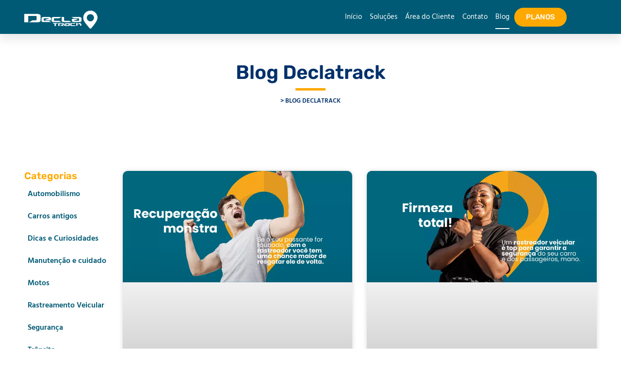

--- FILE ---
content_type: text/css
request_url: https://declatrack.com.br/wp-content/uploads/elementor/css/post-13345.css?ver=1764637682
body_size: 218
content:
.elementor-kit-13345{--e-global-color-primary:#00316B;--e-global-color-secondary:#54595F;--e-global-color-text:#7A7A7A;--e-global-color-accent:#61CE70;--e-global-color-49293502:#FFA900;--e-global-color-9b7df8d:#005A75;--e-global-color-3a0b8b5:#F3F3F3;--e-global-color-41775a0:#F85D0E;--e-global-color-e4d129a:#F5F5F5;--e-global-color-5e6dc035:#4054B2;--e-global-color-6d209141:#23A455;--e-global-color-545914ba:#000;--e-global-color-7ae2c08c:#FFF;--e-global-color-59b5eb2f:#000000;--e-global-color-1e93389d:#000000;--e-global-color-3dc8bf6b:#000000;--e-global-color-5874a2a8:#000000;--e-global-color-405740c9:#000000;--e-global-color-35998e9:#4772B2;--e-global-color-587886e:#4772B2;--e-global-color-eb386c3:#004057;--e-global-color-dc0cf49:#4285F4;--e-global-color-7a613db:#FFFFFF00;--e-global-color-10f22bb:#FFFFFF;--e-global-color-4f29598:#004B66;--e-global-typography-primary-font-family:"Roboto";--e-global-typography-primary-font-weight:600;--e-global-typography-secondary-font-family:"Roboto Slab";--e-global-typography-secondary-font-weight:400;--e-global-typography-text-font-family:"Roboto";--e-global-typography-text-font-weight:400;--e-global-typography-accent-font-family:"Roboto";--e-global-typography-accent-font-weight:500;}.elementor-kit-13345 e-page-transition{background-color:#FFBC7D;}.elementor-section.elementor-section-boxed > .elementor-container{max-width:1140px;}.e-con{--container-max-width:1140px;}.elementor-widget:not(:last-child){margin-block-end:5px;}.elementor-element{--widgets-spacing:5px 5px;--widgets-spacing-row:5px;--widgets-spacing-column:5px;}{}h1.entry-title{display:var(--page-title-display);}@media(max-width:1024px){.elementor-section.elementor-section-boxed > .elementor-container{max-width:1024px;}.e-con{--container-max-width:1024px;}}@media(max-width:767px){.elementor-section.elementor-section-boxed > .elementor-container{max-width:767px;}.e-con{--container-max-width:767px;}}/* Start custom CSS */.breadcrumb_last:before {
    content: "> ";
}/* End custom CSS */

--- FILE ---
content_type: text/css
request_url: https://declatrack.com.br/wp-content/uploads/elementor/css/post-7758.css?ver=1764637754
body_size: 1325
content:
.elementor-7758 .elementor-element.elementor-element-ce44155 > .elementor-container{max-width:1350px;}.elementor-7758 .elementor-element.elementor-element-ce44155 > .elementor-background-overlay{opacity:1;transition:background 0.3s, border-radius 0.3s, opacity 0.3s;}.elementor-7758 .elementor-element.elementor-element-ce44155{transition:background 0.3s, border 0.3s, border-radius 0.3s, box-shadow 0.3s;margin-top:0px;margin-bottom:0px;padding:120px 10px 0px 10px;}.elementor-7758 .elementor-element.elementor-element-ce44155 > .elementor-shape-bottom svg{width:calc(145% + 1.3px);height:228px;}.elementor-7758 .elementor-element.elementor-element-ce44155 > .elementor-shape-bottom{z-index:2;pointer-events:none;}.elementor-widget-theme-page-title .elementor-heading-title{font-family:var( --e-global-typography-primary-font-family ), Sans-serif;font-weight:var( --e-global-typography-primary-font-weight );color:var( --e-global-color-primary );}.elementor-7758 .elementor-element.elementor-element-a58ce52 > .elementor-widget-container{margin:0px 0px 0px 0px;}.elementor-7758 .elementor-element.elementor-element-a58ce52{text-align:center;}.elementor-7758 .elementor-element.elementor-element-a58ce52 .elementor-heading-title{font-family:"Rubik", Sans-serif;font-size:40px;font-weight:600;color:var( --e-global-color-primary );}.elementor-widget-divider{--divider-color:var( --e-global-color-secondary );}.elementor-widget-divider .elementor-divider__text{color:var( --e-global-color-secondary );font-family:var( --e-global-typography-secondary-font-family ), Sans-serif;font-weight:var( --e-global-typography-secondary-font-weight );}.elementor-widget-divider.elementor-view-stacked .elementor-icon{background-color:var( --e-global-color-secondary );}.elementor-widget-divider.elementor-view-framed .elementor-icon, .elementor-widget-divider.elementor-view-default .elementor-icon{color:var( --e-global-color-secondary );border-color:var( --e-global-color-secondary );}.elementor-widget-divider.elementor-view-framed .elementor-icon, .elementor-widget-divider.elementor-view-default .elementor-icon svg{fill:var( --e-global-color-secondary );}.elementor-7758 .elementor-element.elementor-element-f30c5fe{--divider-border-style:solid;--divider-color:var( --e-global-color-49293502 );--divider-border-width:4.7px;}.elementor-7758 .elementor-element.elementor-element-f30c5fe .elementor-divider-separator{width:62px;margin:0 auto;margin-center:0;}.elementor-7758 .elementor-element.elementor-element-f30c5fe .elementor-divider{text-align:center;padding-block-start:7px;padding-block-end:7px;}.elementor-widget-breadcrumbs{font-family:var( --e-global-typography-secondary-font-family ), Sans-serif;font-weight:var( --e-global-typography-secondary-font-weight );}.elementor-7758 .elementor-element.elementor-element-988cf99{font-family:"Hind", Sans-serif;font-size:13px;font-weight:600;text-transform:uppercase;color:var( --e-global-color-primary );}.elementor-7758 .elementor-element.elementor-element-988cf99 a{color:var( --e-global-color-primary );}.elementor-7758 .elementor-element.elementor-element-2d2c988{--spacer-size:90px;}.elementor-7758 .elementor-element.elementor-element-bc33f32 > .elementor-container{max-width:1200px;}.elementor-7758 .elementor-element.elementor-element-bc33f32{padding:20px 0px 0px 0px;}.elementor-widget-heading .elementor-heading-title{font-family:var( --e-global-typography-primary-font-family ), Sans-serif;font-weight:var( --e-global-typography-primary-font-weight );color:var( --e-global-color-primary );}.elementor-7758 .elementor-element.elementor-element-d5dbee0 > .elementor-widget-container{margin:0px 0px 0px 0px;}.elementor-7758 .elementor-element.elementor-element-d5dbee0{text-align:left;}.elementor-7758 .elementor-element.elementor-element-d5dbee0 .elementor-heading-title{font-family:"Rubik", Sans-serif;font-size:20px;font-weight:600;color:var( --e-global-color-49293502 );}.elementor-widget-nav-menu .elementor-nav-menu .elementor-item{font-family:var( --e-global-typography-primary-font-family ), Sans-serif;font-weight:var( --e-global-typography-primary-font-weight );}.elementor-widget-nav-menu .elementor-nav-menu--main .elementor-item{color:var( --e-global-color-text );fill:var( --e-global-color-text );}.elementor-widget-nav-menu .elementor-nav-menu--main .elementor-item:hover,
					.elementor-widget-nav-menu .elementor-nav-menu--main .elementor-item.elementor-item-active,
					.elementor-widget-nav-menu .elementor-nav-menu--main .elementor-item.highlighted,
					.elementor-widget-nav-menu .elementor-nav-menu--main .elementor-item:focus{color:var( --e-global-color-accent );fill:var( --e-global-color-accent );}.elementor-widget-nav-menu .elementor-nav-menu--main:not(.e--pointer-framed) .elementor-item:before,
					.elementor-widget-nav-menu .elementor-nav-menu--main:not(.e--pointer-framed) .elementor-item:after{background-color:var( --e-global-color-accent );}.elementor-widget-nav-menu .e--pointer-framed .elementor-item:before,
					.elementor-widget-nav-menu .e--pointer-framed .elementor-item:after{border-color:var( --e-global-color-accent );}.elementor-widget-nav-menu{--e-nav-menu-divider-color:var( --e-global-color-text );}.elementor-widget-nav-menu .elementor-nav-menu--dropdown .elementor-item, .elementor-widget-nav-menu .elementor-nav-menu--dropdown  .elementor-sub-item{font-family:var( --e-global-typography-accent-font-family ), Sans-serif;font-weight:var( --e-global-typography-accent-font-weight );}.elementor-7758 .elementor-element.elementor-element-fdec9a8 .elementor-menu-toggle{margin-right:auto;}.elementor-7758 .elementor-element.elementor-element-fdec9a8 .elementor-nav-menu .elementor-item{font-family:"Hind", Sans-serif;font-weight:600;}.elementor-7758 .elementor-element.elementor-element-fdec9a8 .elementor-nav-menu--main .elementor-item{color:var( --e-global-color-9b7df8d );fill:var( --e-global-color-9b7df8d );padding-left:7px;padding-right:7px;}.elementor-7758 .elementor-element.elementor-element-fdec9a8 .elementor-nav-menu--main .elementor-item:hover,
					.elementor-7758 .elementor-element.elementor-element-fdec9a8 .elementor-nav-menu--main .elementor-item.elementor-item-active,
					.elementor-7758 .elementor-element.elementor-element-fdec9a8 .elementor-nav-menu--main .elementor-item.highlighted,
					.elementor-7758 .elementor-element.elementor-element-fdec9a8 .elementor-nav-menu--main .elementor-item:focus{color:var( --e-global-color-49293502 );fill:var( --e-global-color-49293502 );}.elementor-7758 .elementor-element.elementor-element-fdec9a8 .elementor-nav-menu--dropdown a, .elementor-7758 .elementor-element.elementor-element-fdec9a8 .elementor-menu-toggle{color:var( --e-global-color-9b7df8d );fill:var( --e-global-color-9b7df8d );}.elementor-7758 .elementor-element.elementor-element-fdec9a8 .elementor-nav-menu--dropdown a:hover,
					.elementor-7758 .elementor-element.elementor-element-fdec9a8 .elementor-nav-menu--dropdown a:focus,
					.elementor-7758 .elementor-element.elementor-element-fdec9a8 .elementor-nav-menu--dropdown a.elementor-item-active,
					.elementor-7758 .elementor-element.elementor-element-fdec9a8 .elementor-nav-menu--dropdown a.highlighted,
					.elementor-7758 .elementor-element.elementor-element-fdec9a8 .elementor-menu-toggle:hover,
					.elementor-7758 .elementor-element.elementor-element-fdec9a8 .elementor-menu-toggle:focus{color:var( --e-global-color-49293502 );}.elementor-7758 .elementor-element.elementor-element-fdec9a8 .elementor-nav-menu--dropdown a:hover,
					.elementor-7758 .elementor-element.elementor-element-fdec9a8 .elementor-nav-menu--dropdown a:focus,
					.elementor-7758 .elementor-element.elementor-element-fdec9a8 .elementor-nav-menu--dropdown a.elementor-item-active,
					.elementor-7758 .elementor-element.elementor-element-fdec9a8 .elementor-nav-menu--dropdown a.highlighted{background-color:var( --e-global-color-10f22bb );}.elementor-7758 .elementor-element.elementor-element-fdec9a8 .elementor-nav-menu--dropdown .elementor-item, .elementor-7758 .elementor-element.elementor-element-fdec9a8 .elementor-nav-menu--dropdown  .elementor-sub-item{font-family:"Hind", Sans-serif;font-weight:600;}.elementor-7758 .elementor-element.elementor-element-fdec9a8 .elementor-nav-menu--dropdown{border-radius:0px 10px 10px 0px;}.elementor-7758 .elementor-element.elementor-element-fdec9a8 .elementor-nav-menu--dropdown li:first-child a{border-top-left-radius:0px;border-top-right-radius:10px;}.elementor-7758 .elementor-element.elementor-element-fdec9a8 .elementor-nav-menu--dropdown li:last-child a{border-bottom-right-radius:10px;border-bottom-left-radius:0px;}.elementor-widget-posts .elementor-button{background-color:var( --e-global-color-accent );font-family:var( --e-global-typography-accent-font-family ), Sans-serif;font-weight:var( --e-global-typography-accent-font-weight );}.elementor-widget-posts .elementor-post__title, .elementor-widget-posts .elementor-post__title a{color:var( --e-global-color-secondary );font-family:var( --e-global-typography-primary-font-family ), Sans-serif;font-weight:var( --e-global-typography-primary-font-weight );}.elementor-widget-posts .elementor-post__meta-data{font-family:var( --e-global-typography-secondary-font-family ), Sans-serif;font-weight:var( --e-global-typography-secondary-font-weight );}.elementor-widget-posts .elementor-post__excerpt p{font-family:var( --e-global-typography-text-font-family ), Sans-serif;font-weight:var( --e-global-typography-text-font-weight );}.elementor-widget-posts .elementor-post__read-more{color:var( --e-global-color-accent );}.elementor-widget-posts a.elementor-post__read-more{font-family:var( --e-global-typography-accent-font-family ), Sans-serif;font-weight:var( --e-global-typography-accent-font-weight );}.elementor-widget-posts .elementor-post__card .elementor-post__badge{background-color:var( --e-global-color-accent );font-family:var( --e-global-typography-accent-font-family ), Sans-serif;font-weight:var( --e-global-typography-accent-font-weight );}.elementor-widget-posts .elementor-pagination{font-family:var( --e-global-typography-secondary-font-family ), Sans-serif;font-weight:var( --e-global-typography-secondary-font-weight );}.elementor-widget-posts .e-load-more-message{font-family:var( --e-global-typography-secondary-font-family ), Sans-serif;font-weight:var( --e-global-typography-secondary-font-weight );}.elementor-7758 .elementor-element.elementor-element-7686341{--grid-row-gap:35px;--grid-column-gap:30px;}.elementor-7758 .elementor-element.elementor-element-7686341 .elementor-posts-container .elementor-post__thumbnail{padding-bottom:calc( 0.8 * 100% );}.elementor-7758 .elementor-element.elementor-element-7686341:after{content:"0.8";}.elementor-7758 .elementor-element.elementor-element-7686341 .elementor-post__thumbnail__link{width:100%;}.elementor-7758 .elementor-element.elementor-element-7686341 .elementor-post__meta-data span + span:before{content:"•";}.elementor-7758 .elementor-element.elementor-element-7686341 .elementor-post__card{border-radius:10px;}.elementor-7758 .elementor-element.elementor-element-7686341 .elementor-post__text{margin-top:1px;}.elementor-7758 .elementor-element.elementor-element-7686341 .elementor-post__title, .elementor-7758 .elementor-element.elementor-element-7686341 .elementor-post__title a{color:var( --e-global-color-9b7df8d );font-family:"Rubik", Sans-serif;font-weight:600;}.elementor-7758 .elementor-element.elementor-element-7686341 .elementor-post__title{margin-bottom:10px;}.elementor-7758 .elementor-element.elementor-element-7686341 .elementor-post__meta-data{font-family:"Roboto Slab", Sans-serif;font-size:11px;font-weight:400;}.elementor-7758 .elementor-element.elementor-element-7686341 .elementor-post__excerpt p{font-family:"Hind", Sans-serif;font-size:14px;font-weight:400;}.elementor-7758 .elementor-element.elementor-element-7686341 .elementor-post__excerpt{margin-bottom:7px;}.elementor-7758 .elementor-element.elementor-element-7686341 .elementor-post__read-more{color:var( --e-global-color-49293502 );}.elementor-7758 .elementor-element.elementor-element-7686341 .elementor-pagination{text-align:center;margin-top:34px;}.elementor-7758 .elementor-element.elementor-element-7686341 .elementor-pagination a.page-numbers:hover{color:var( --e-global-color-49293502 );}body:not(.rtl) .elementor-7758 .elementor-element.elementor-element-7686341 .elementor-pagination .page-numbers:not(:first-child){margin-left:calc( 12px/2 );}body:not(.rtl) .elementor-7758 .elementor-element.elementor-element-7686341 .elementor-pagination .page-numbers:not(:last-child){margin-right:calc( 12px/2 );}body.rtl .elementor-7758 .elementor-element.elementor-element-7686341 .elementor-pagination .page-numbers:not(:first-child){margin-right:calc( 12px/2 );}body.rtl .elementor-7758 .elementor-element.elementor-element-7686341 .elementor-pagination .page-numbers:not(:last-child){margin-left:calc( 12px/2 );}.elementor-7758 .elementor-element.elementor-element-f091560{--spacer-size:50px;}@media(max-width:1024px){.elementor-7758 .elementor-element.elementor-element-ce44155 > .elementor-shape-bottom svg{width:calc(175% + 1.3px);}}@media(max-width:767px){.elementor-7758 .elementor-element.elementor-element-ce44155 > .elementor-shape-bottom svg{height:40px;}.elementor-7758 .elementor-element.elementor-element-ce44155{padding:100px 10px 0px 10px;}.elementor-7758 .elementor-element.elementor-element-933b485{width:100%;}.elementor-7758 .elementor-element.elementor-element-a58ce52{text-align:center;}.elementor-7758 .elementor-element.elementor-element-a58ce52 .elementor-heading-title{font-size:32px;}.elementor-7758 .elementor-element.elementor-element-2d2c988{--spacer-size:35px;}.elementor-7758 .elementor-element.elementor-element-d5dbee0 > .elementor-widget-container{margin:0px 0px 10px -10px;}.elementor-7758 .elementor-element.elementor-element-d5dbee0{text-align:left;}.elementor-7758 .elementor-element.elementor-element-d5dbee0 .elementor-heading-title{font-size:20px;}.elementor-7758 .elementor-element.elementor-element-8173875 > .elementor-element-populated{margin:0px 05px 0px 05px;--e-column-margin-right:05px;--e-column-margin-left:05px;}.elementor-7758 .elementor-element.elementor-element-7686341 .elementor-posts-container .elementor-post__thumbnail{padding-bottom:calc( 0.5 * 100% );}.elementor-7758 .elementor-element.elementor-element-7686341:after{content:"0.5";}.elementor-7758 .elementor-element.elementor-element-7686341 .elementor-post__thumbnail__link{width:100%;}}@media(min-width:768px){.elementor-7758 .elementor-element.elementor-element-6f6d45a{width:16.9%;}.elementor-7758 .elementor-element.elementor-element-8173875{width:83.1%;}}@media(max-width:1024px) and (min-width:768px){.elementor-7758 .elementor-element.elementor-element-6f6d45a{width:100%;}.elementor-7758 .elementor-element.elementor-element-8173875{width:100%;}}/* Start custom CSS */@media (max-width: 960px) {
.elementor-heading-title {
    padding: 0;
    margin: auto;
    line-height: 1;
}}/* End custom CSS */

--- FILE ---
content_type: text/css
request_url: https://declatrack.com.br/wp-content/uploads/elementor/css/post-18715.css?ver=1764637682
body_size: 1222
content:
.elementor-18715 .elementor-element.elementor-element-588c0555:not(.elementor-motion-effects-element-type-background), .elementor-18715 .elementor-element.elementor-element-588c0555 > .elementor-motion-effects-container > .elementor-motion-effects-layer{background-color:#005A75;}.elementor-18715 .elementor-element.elementor-element-588c0555 > .elementor-container{max-width:1200px;min-height:70px;}.elementor-18715 .elementor-element.elementor-element-588c0555{box-shadow:0px 10px 20px 0px rgba(0,0,0,0.1);transition:background 0.3s, border 0.3s, border-radius 0.3s, box-shadow 0.3s;margin-top:0px;margin-bottom:-70px;padding:0px 0px 0px 0px;z-index:10;}.elementor-18715 .elementor-element.elementor-element-588c0555 > .elementor-background-overlay{transition:background 0.3s, border-radius 0.3s, opacity 0.3s;}.elementor-bc-flex-widget .elementor-18715 .elementor-element.elementor-element-6aa9c2fd.elementor-column .elementor-widget-wrap{align-items:center;}.elementor-18715 .elementor-element.elementor-element-6aa9c2fd.elementor-column.elementor-element[data-element_type="column"] > .elementor-widget-wrap.elementor-element-populated{align-content:center;align-items:center;}.elementor-widget-theme-site-logo .widget-image-caption{color:var( --e-global-color-text );font-family:var( --e-global-typography-text-font-family ), Sans-serif;font-weight:var( --e-global-typography-text-font-weight );}.elementor-bc-flex-widget .elementor-18715 .elementor-element.elementor-element-2200e024.elementor-column .elementor-widget-wrap{align-items:center;}.elementor-18715 .elementor-element.elementor-element-2200e024.elementor-column.elementor-element[data-element_type="column"] > .elementor-widget-wrap.elementor-element-populated{align-content:center;align-items:center;}.elementor-18715 .elementor-element.elementor-element-2200e024 > .elementor-element-populated{padding:0px 10px 0px 0px;}.elementor-widget-nav-menu .elementor-nav-menu .elementor-item{font-family:var( --e-global-typography-primary-font-family ), Sans-serif;font-weight:var( --e-global-typography-primary-font-weight );}.elementor-widget-nav-menu .elementor-nav-menu--main .elementor-item{color:var( --e-global-color-text );fill:var( --e-global-color-text );}.elementor-widget-nav-menu .elementor-nav-menu--main .elementor-item:hover,
					.elementor-widget-nav-menu .elementor-nav-menu--main .elementor-item.elementor-item-active,
					.elementor-widget-nav-menu .elementor-nav-menu--main .elementor-item.highlighted,
					.elementor-widget-nav-menu .elementor-nav-menu--main .elementor-item:focus{color:var( --e-global-color-accent );fill:var( --e-global-color-accent );}.elementor-widget-nav-menu .elementor-nav-menu--main:not(.e--pointer-framed) .elementor-item:before,
					.elementor-widget-nav-menu .elementor-nav-menu--main:not(.e--pointer-framed) .elementor-item:after{background-color:var( --e-global-color-accent );}.elementor-widget-nav-menu .e--pointer-framed .elementor-item:before,
					.elementor-widget-nav-menu .e--pointer-framed .elementor-item:after{border-color:var( --e-global-color-accent );}.elementor-widget-nav-menu{--e-nav-menu-divider-color:var( --e-global-color-text );}.elementor-widget-nav-menu .elementor-nav-menu--dropdown .elementor-item, .elementor-widget-nav-menu .elementor-nav-menu--dropdown  .elementor-sub-item{font-family:var( --e-global-typography-accent-font-family ), Sans-serif;font-weight:var( --e-global-typography-accent-font-weight );}.elementor-18715 .elementor-element.elementor-element-19f422cf .elementor-menu-toggle{margin-left:auto;background-color:rgba(255,255,255,0);border-width:0px;border-radius:0px;}.elementor-18715 .elementor-element.elementor-element-19f422cf .elementor-nav-menu .elementor-item{font-family:"Hind", Sans-serif;font-size:15px;font-weight:400;}.elementor-18715 .elementor-element.elementor-element-19f422cf .elementor-nav-menu--main .elementor-item{color:#ffffff;fill:#ffffff;padding-left:0px;padding-right:0px;padding-top:15px;padding-bottom:15px;}.elementor-18715 .elementor-element.elementor-element-19f422cf .elementor-nav-menu--main .elementor-item:hover,
					.elementor-18715 .elementor-element.elementor-element-19f422cf .elementor-nav-menu--main .elementor-item.elementor-item-active,
					.elementor-18715 .elementor-element.elementor-element-19f422cf .elementor-nav-menu--main .elementor-item.highlighted,
					.elementor-18715 .elementor-element.elementor-element-19f422cf .elementor-nav-menu--main .elementor-item:focus{color:#ffffff;fill:#ffffff;}.elementor-18715 .elementor-element.elementor-element-19f422cf .elementor-nav-menu--main:not(.e--pointer-framed) .elementor-item:before,
					.elementor-18715 .elementor-element.elementor-element-19f422cf .elementor-nav-menu--main:not(.e--pointer-framed) .elementor-item:after{background-color:#ffffff;}.elementor-18715 .elementor-element.elementor-element-19f422cf .e--pointer-framed .elementor-item:before,
					.elementor-18715 .elementor-element.elementor-element-19f422cf .e--pointer-framed .elementor-item:after{border-color:#ffffff;}.elementor-18715 .elementor-element.elementor-element-19f422cf .elementor-nav-menu--main .elementor-item.elementor-item-active{color:#ffffff;}.elementor-18715 .elementor-element.elementor-element-19f422cf .elementor-nav-menu--main:not(.e--pointer-framed) .elementor-item.elementor-item-active:before,
					.elementor-18715 .elementor-element.elementor-element-19f422cf .elementor-nav-menu--main:not(.e--pointer-framed) .elementor-item.elementor-item-active:after{background-color:#ffffff;}.elementor-18715 .elementor-element.elementor-element-19f422cf .e--pointer-framed .elementor-item.elementor-item-active:before,
					.elementor-18715 .elementor-element.elementor-element-19f422cf .e--pointer-framed .elementor-item.elementor-item-active:after{border-color:#ffffff;}.elementor-18715 .elementor-element.elementor-element-19f422cf .e--pointer-framed .elementor-item:before{border-width:2px;}.elementor-18715 .elementor-element.elementor-element-19f422cf .e--pointer-framed.e--animation-draw .elementor-item:before{border-width:0 0 2px 2px;}.elementor-18715 .elementor-element.elementor-element-19f422cf .e--pointer-framed.e--animation-draw .elementor-item:after{border-width:2px 2px 0 0;}.elementor-18715 .elementor-element.elementor-element-19f422cf .e--pointer-framed.e--animation-corners .elementor-item:before{border-width:2px 0 0 2px;}.elementor-18715 .elementor-element.elementor-element-19f422cf .e--pointer-framed.e--animation-corners .elementor-item:after{border-width:0 2px 2px 0;}.elementor-18715 .elementor-element.elementor-element-19f422cf .e--pointer-underline .elementor-item:after,
					 .elementor-18715 .elementor-element.elementor-element-19f422cf .e--pointer-overline .elementor-item:before,
					 .elementor-18715 .elementor-element.elementor-element-19f422cf .e--pointer-double-line .elementor-item:before,
					 .elementor-18715 .elementor-element.elementor-element-19f422cf .e--pointer-double-line .elementor-item:after{height:2px;}.elementor-18715 .elementor-element.elementor-element-19f422cf{--e-nav-menu-horizontal-menu-item-margin:calc( 16px / 2 );--nav-menu-icon-size:25px;}.elementor-18715 .elementor-element.elementor-element-19f422cf .elementor-nav-menu--main:not(.elementor-nav-menu--layout-horizontal) .elementor-nav-menu > li:not(:last-child){margin-bottom:16px;}.elementor-18715 .elementor-element.elementor-element-19f422cf .elementor-nav-menu--dropdown a, .elementor-18715 .elementor-element.elementor-element-19f422cf .elementor-menu-toggle{color:#3d4459;fill:#3d4459;}.elementor-18715 .elementor-element.elementor-element-19f422cf .elementor-nav-menu--dropdown{background-color:#ffffff;}.elementor-18715 .elementor-element.elementor-element-19f422cf .elementor-nav-menu--dropdown a:hover,
					.elementor-18715 .elementor-element.elementor-element-19f422cf .elementor-nav-menu--dropdown a:focus,
					.elementor-18715 .elementor-element.elementor-element-19f422cf .elementor-nav-menu--dropdown a.elementor-item-active,
					.elementor-18715 .elementor-element.elementor-element-19f422cf .elementor-nav-menu--dropdown a.highlighted,
					.elementor-18715 .elementor-element.elementor-element-19f422cf .elementor-menu-toggle:hover,
					.elementor-18715 .elementor-element.elementor-element-19f422cf .elementor-menu-toggle:focus{color:var( --e-global-color-49293502 );}.elementor-18715 .elementor-element.elementor-element-19f422cf .elementor-nav-menu--dropdown a:hover,
					.elementor-18715 .elementor-element.elementor-element-19f422cf .elementor-nav-menu--dropdown a:focus,
					.elementor-18715 .elementor-element.elementor-element-19f422cf .elementor-nav-menu--dropdown a.elementor-item-active,
					.elementor-18715 .elementor-element.elementor-element-19f422cf .elementor-nav-menu--dropdown a.highlighted{background-color:#ffffff;}.elementor-18715 .elementor-element.elementor-element-19f422cf .elementor-nav-menu--dropdown a.elementor-item-active{color:var( --e-global-color-49293502 );}.elementor-18715 .elementor-element.elementor-element-19f422cf .elementor-nav-menu--dropdown .elementor-item, .elementor-18715 .elementor-element.elementor-element-19f422cf .elementor-nav-menu--dropdown  .elementor-sub-item{font-family:"Montserrat", Sans-serif;}.elementor-18715 .elementor-element.elementor-element-19f422cf .elementor-nav-menu--main .elementor-nav-menu--dropdown, .elementor-18715 .elementor-element.elementor-element-19f422cf .elementor-nav-menu__container.elementor-nav-menu--dropdown{box-shadow:0px 2px 15px 0px rgba(0,0,0,0.1);}.elementor-18715 .elementor-element.elementor-element-19f422cf .elementor-nav-menu--dropdown a{padding-left:16px;padding-right:16px;padding-top:15px;padding-bottom:15px;}.elementor-18715 .elementor-element.elementor-element-19f422cf .elementor-nav-menu--dropdown li:not(:last-child){border-style:solid;border-color:#efefef;border-bottom-width:1px;}.elementor-18715 .elementor-element.elementor-element-19f422cf .elementor-nav-menu--main > .elementor-nav-menu > li > .elementor-nav-menu--dropdown, .elementor-18715 .elementor-element.elementor-element-19f422cf .elementor-nav-menu__container.elementor-nav-menu--dropdown{margin-top:0px !important;}.elementor-18715 .elementor-element.elementor-element-19f422cf div.elementor-menu-toggle{color:var( --e-global-color-10f22bb );}.elementor-18715 .elementor-element.elementor-element-19f422cf div.elementor-menu-toggle svg{fill:var( --e-global-color-10f22bb );}.elementor-18715 .elementor-element.elementor-element-19f422cf div.elementor-menu-toggle:hover, .elementor-18715 .elementor-element.elementor-element-19f422cf div.elementor-menu-toggle:focus{color:#ffffff;}.elementor-18715 .elementor-element.elementor-element-19f422cf div.elementor-menu-toggle:hover svg, .elementor-18715 .elementor-element.elementor-element-19f422cf div.elementor-menu-toggle:focus svg{fill:#ffffff;}.elementor-bc-flex-widget .elementor-18715 .elementor-element.elementor-element-2f56a9e5.elementor-column .elementor-widget-wrap{align-items:center;}.elementor-18715 .elementor-element.elementor-element-2f56a9e5.elementor-column.elementor-element[data-element_type="column"] > .elementor-widget-wrap.elementor-element-populated{align-content:center;align-items:center;}.elementor-18715 .elementor-element.elementor-element-2f56a9e5 > .elementor-element-populated{padding:0px 0px 0px 0px;}.elementor-widget-button .elementor-button{background-color:var( --e-global-color-accent );font-family:var( --e-global-typography-accent-font-family ), Sans-serif;font-weight:var( --e-global-typography-accent-font-weight );}.elementor-18715 .elementor-element.elementor-element-ed6e2c3 .elementor-button{background-color:#FFA900;font-family:"Rubik", Sans-serif;font-weight:500;border-radius:125px 125px 125px 125px;}.elementor-theme-builder-content-area{height:400px;}.elementor-location-header:before, .elementor-location-footer:before{content:"";display:table;clear:both;}@media(max-width:1024px){.elementor-18715 .elementor-element.elementor-element-588c0555 > .elementor-container{min-height:60px;}.elementor-18715 .elementor-element.elementor-element-588c0555{margin-top:0px;margin-bottom:-60px;}.elementor-18715 .elementor-element.elementor-element-6aa9c2fd > .elementor-element-populated{padding:0% 0% 0% 5%;}.elementor-18715 .elementor-element.elementor-element-eb5b7d3{text-align:left;}.elementor-18715 .elementor-element.elementor-element-eb5b7d3 img{width:45%;}.elementor-18715 .elementor-element.elementor-element-2200e024 > .elementor-element-populated{padding:0% 0% 0% 5%;}.elementor-18715 .elementor-element.elementor-element-19f422cf > .elementor-widget-container{padding:0px 10px 0px 0px;}.elementor-18715 .elementor-element.elementor-element-19f422cf .elementor-nav-menu--dropdown .elementor-item, .elementor-18715 .elementor-element.elementor-element-19f422cf .elementor-nav-menu--dropdown  .elementor-sub-item{font-size:16px;}.elementor-18715 .elementor-element.elementor-element-19f422cf .elementor-nav-menu--dropdown a{padding-top:25px;padding-bottom:25px;}.elementor-18715 .elementor-element.elementor-element-19f422cf .elementor-nav-menu--main > .elementor-nav-menu > li > .elementor-nav-menu--dropdown, .elementor-18715 .elementor-element.elementor-element-19f422cf .elementor-nav-menu__container.elementor-nav-menu--dropdown{margin-top:25px !important;}.elementor-18715 .elementor-element.elementor-element-2f56a9e5 > .elementor-element-populated{padding:0% 15% 0% 5%;}}@media(max-width:767px){.elementor-18715 .elementor-element.elementor-element-588c0555 > .elementor-container{min-height:50px;}.elementor-18715 .elementor-element.elementor-element-588c0555{margin-top:0px;margin-bottom:-50px;padding:0px 0px 0px 0px;}.elementor-18715 .elementor-element.elementor-element-6aa9c2fd{width:30%;}.elementor-18715 .elementor-element.elementor-element-6aa9c2fd > .elementor-element-populated{padding:0px 0px 0px 20px;}.elementor-18715 .elementor-element.elementor-element-eb5b7d3 img{width:100%;}.elementor-18715 .elementor-element.elementor-element-2200e024{width:70%;}.elementor-18715 .elementor-element.elementor-element-2200e024 > .elementor-element-populated{padding:0px 0px 0px 0px;}.elementor-18715 .elementor-element.elementor-element-19f422cf > .elementor-widget-container{padding:0px 20px 0px 0px;}.elementor-18715 .elementor-element.elementor-element-19f422cf .elementor-nav-menu--dropdown{border-radius:0px 0px 10px 10px;}.elementor-18715 .elementor-element.elementor-element-19f422cf .elementor-nav-menu--dropdown li:first-child a{border-top-left-radius:0px;border-top-right-radius:0px;}.elementor-18715 .elementor-element.elementor-element-19f422cf .elementor-nav-menu--dropdown li:last-child a{border-bottom-right-radius:10px;border-bottom-left-radius:10px;}.elementor-18715 .elementor-element.elementor-element-19f422cf .elementor-nav-menu--dropdown a{padding-top:16px;padding-bottom:16px;}.elementor-18715 .elementor-element.elementor-element-19f422cf .elementor-nav-menu--main > .elementor-nav-menu > li > .elementor-nav-menu--dropdown, .elementor-18715 .elementor-element.elementor-element-19f422cf .elementor-nav-menu__container.elementor-nav-menu--dropdown{margin-top:7px !important;}.elementor-18715 .elementor-element.elementor-element-2f56a9e5{width:2%;}}@media(min-width:768px){.elementor-18715 .elementor-element.elementor-element-6aa9c2fd{width:14.244%;}.elementor-18715 .elementor-element.elementor-element-2200e024{width:70.752%;}.elementor-18715 .elementor-element.elementor-element-2f56a9e5{width:15%;}}@media(max-width:1024px) and (min-width:768px){.elementor-18715 .elementor-element.elementor-element-6aa9c2fd{width:50%;}.elementor-18715 .elementor-element.elementor-element-2200e024{width:30%;}.elementor-18715 .elementor-element.elementor-element-2f56a9e5{width:15%;}}

--- FILE ---
content_type: text/css
request_url: https://declatrack.com.br/wp-content/uploads/elementor/css/post-18655.css?ver=1764637682
body_size: 1074
content:
.elementor-18655 .elementor-element.elementor-element-093d2d2:not(.elementor-motion-effects-element-type-background), .elementor-18655 .elementor-element.elementor-element-093d2d2 > .elementor-motion-effects-container > .elementor-motion-effects-layer{background-color:var( --e-global-color-9b7df8d );}.elementor-18655 .elementor-element.elementor-element-093d2d2{transition:background 0.3s, border 0.3s, border-radius 0.3s, box-shadow 0.3s;padding:65px 0px 0px 0px;}.elementor-18655 .elementor-element.elementor-element-093d2d2 > .elementor-background-overlay{transition:background 0.3s, border-radius 0.3s, opacity 0.3s;}.elementor-18655 .elementor-element.elementor-element-093d2d2 > .elementor-shape-top svg{width:calc(100% + 1.3px);height:60px;transform:translateX(-50%) rotateY(180deg);}.elementor-widget-image .widget-image-caption{color:var( --e-global-color-text );font-family:var( --e-global-typography-text-font-family ), Sans-serif;font-weight:var( --e-global-typography-text-font-weight );}.elementor-18655 .elementor-element.elementor-element-98b8a01 img{width:55%;}.elementor-widget-text-editor{font-family:var( --e-global-typography-text-font-family ), Sans-serif;font-weight:var( --e-global-typography-text-font-weight );color:var( --e-global-color-text );}.elementor-widget-text-editor.elementor-drop-cap-view-stacked .elementor-drop-cap{background-color:var( --e-global-color-primary );}.elementor-widget-text-editor.elementor-drop-cap-view-framed .elementor-drop-cap, .elementor-widget-text-editor.elementor-drop-cap-view-default .elementor-drop-cap{color:var( --e-global-color-primary );border-color:var( --e-global-color-primary );}.elementor-18655 .elementor-element.elementor-element-ef5ae00{text-align:center;font-family:"Hind", Sans-serif;font-size:15px;font-weight:700;color:var( --e-global-color-accent );}.elementor-widget-button .elementor-button{background-color:var( --e-global-color-accent );font-family:var( --e-global-typography-accent-font-family ), Sans-serif;font-weight:var( --e-global-typography-accent-font-weight );}.elementor-18655 .elementor-element.elementor-element-bbbe2b9 .elementor-button{background-color:var( --e-global-color-7a613db );font-family:"Hind", Sans-serif;font-size:35px;font-weight:600;fill:var( --e-global-color-accent );color:var( --e-global-color-accent );}.elementor-18655 .elementor-element.elementor-element-bbbe2b9 > .elementor-widget-container:hover{--e-transform-scale:1.1;}.elementor-18655 .elementor-element.elementor-element-7ce6f0f{text-align:center;font-family:"Hind", Sans-serif;font-size:15px;font-weight:700;color:var( --e-global-color-10f22bb );}.elementor-18655 .elementor-element.elementor-element-176d5a1 .elementor-repeater-item-97a716a.elementor-social-icon{background-color:var( --e-global-color-49293502 );}.elementor-18655 .elementor-element.elementor-element-176d5a1 .elementor-repeater-item-2594c54.elementor-social-icon{background-color:var( --e-global-color-49293502 );}.elementor-18655 .elementor-element.elementor-element-176d5a1 .elementor-repeater-item-8f6d6a1.elementor-social-icon{background-color:var( --e-global-color-49293502 );}.elementor-18655 .elementor-element.elementor-element-176d5a1 .elementor-repeater-item-766d352.elementor-social-icon{background-color:var( --e-global-color-49293502 );}.elementor-18655 .elementor-element.elementor-element-176d5a1{--grid-template-columns:repeat(0, auto);--icon-size:20px;--grid-column-gap:5px;}.elementor-18655 .elementor-element.elementor-element-176d5a1 .elementor-widget-container{text-align:center;}.elementor-18655 .elementor-element.elementor-element-176d5a1 .elementor-social-icon{background-color:var( --e-global-color-49293502 );}.elementor-18655 .elementor-element.elementor-element-176d5a1 .elementor-icon{border-radius:5px 5px 5px 5px;}.elementor-18655 .elementor-element.elementor-element-83b4948{text-align:center;font-family:"Hind", Sans-serif;font-size:15px;font-weight:700;color:var( --e-global-color-10f22bb );}.elementor-18655 .elementor-element.elementor-element-83b4948 p{margin-bottom:0px;}.elementor-18655 .elementor-element.elementor-element-560aa3d .elementor-button{background-color:var( --e-global-color-7a613db );font-family:"Hind", Sans-serif;font-size:35px;font-weight:600;fill:var( --e-global-color-49293502 );color:var( --e-global-color-49293502 );}.elementor-18655 .elementor-element.elementor-element-560aa3d > .elementor-widget-container:hover{--e-transform-scale:1.1;}.elementor-18655 .elementor-element.elementor-element-0f267b2 .elementor-button{background-color:#FFA900;font-family:"Montserrat", Sans-serif;font-size:24px;font-weight:600;border-radius:25px 25px 25px 25px;padding:25px 25px 20px 25px;}.elementor-18655 .elementor-element.elementor-element-0f267b2 .elementor-button:hover, .elementor-18655 .elementor-element.elementor-element-0f267b2 .elementor-button:focus{background-color:#FA9A00;}.elementor-18655 .elementor-element.elementor-element-0f267b2{width:100%;max-width:100%;}.elementor-18655 .elementor-element.elementor-element-0f267b2 > .elementor-widget-container{margin:10px 0px 0px 0px;}.elementor-18655 .elementor-element.elementor-element-0f267b2.elementor-element{--align-self:center;}.elementor-18655 .elementor-element.elementor-element-0f267b2 .elementor-button-content-wrapper{flex-direction:row;}.elementor-18655 .elementor-element.elementor-element-0f267b2 .elementor-button .elementor-button-content-wrapper{gap:10px;}.elementor-18655 .elementor-element.elementor-element-0b5ea0e > .elementor-widget-container{margin:20px 0px 0px 0px;}.elementor-18655 .elementor-element.elementor-element-0b5ea0e{text-align:center;font-family:"Hind", Sans-serif;font-size:14px;font-weight:500;color:var( --e-global-color-10f22bb );}.elementor-18655 .elementor-element.elementor-element-e5977c8 .elementor-button{background-color:var( --e-global-color-7a613db );font-family:"Hind", Sans-serif;font-size:35px;font-weight:600;fill:var( --e-global-color-49293502 );color:var( --e-global-color-49293502 );}.elementor-18655 .elementor-element.elementor-element-e5977c8 > .elementor-widget-container:hover{--e-transform-scale:1.1;}.elementor-18655 .elementor-element.elementor-element-eb34414 .elementor-button{background-color:var( --e-global-color-7a613db );font-family:"Hind", Sans-serif;font-size:35px;font-weight:600;fill:var( --e-global-color-49293502 );color:var( --e-global-color-49293502 );}.elementor-18655 .elementor-element.elementor-element-eb34414 > .elementor-widget-container:hover{--e-transform-scale:1.1;}.elementor-18655 .elementor-element.elementor-element-96d3461{text-align:center;font-family:"Hind", Sans-serif;font-size:14px;font-weight:500;color:var( --e-global-color-10f22bb );}.elementor-widget-divider{--divider-color:var( --e-global-color-secondary );}.elementor-widget-divider .elementor-divider__text{color:var( --e-global-color-secondary );font-family:var( --e-global-typography-secondary-font-family ), Sans-serif;font-weight:var( --e-global-typography-secondary-font-weight );}.elementor-widget-divider.elementor-view-stacked .elementor-icon{background-color:var( --e-global-color-secondary );}.elementor-widget-divider.elementor-view-framed .elementor-icon, .elementor-widget-divider.elementor-view-default .elementor-icon{color:var( --e-global-color-secondary );border-color:var( --e-global-color-secondary );}.elementor-widget-divider.elementor-view-framed .elementor-icon, .elementor-widget-divider.elementor-view-default .elementor-icon svg{fill:var( --e-global-color-secondary );}.elementor-18655 .elementor-element.elementor-element-a55683a{--divider-border-style:solid;--divider-color:var( --e-global-color-10f22bb );--divider-border-width:1px;}.elementor-18655 .elementor-element.elementor-element-a55683a > .elementor-widget-container{margin:20px 0px 0px 0px;}.elementor-18655 .elementor-element.elementor-element-a55683a .elementor-divider-separator{width:60%;margin:0 auto;margin-center:0;}.elementor-18655 .elementor-element.elementor-element-a55683a .elementor-divider{text-align:center;padding-block-start:15px;padding-block-end:15px;}.elementor-widget-nav-menu .elementor-nav-menu .elementor-item{font-family:var( --e-global-typography-primary-font-family ), Sans-serif;font-weight:var( --e-global-typography-primary-font-weight );}.elementor-widget-nav-menu .elementor-nav-menu--main .elementor-item{color:var( --e-global-color-text );fill:var( --e-global-color-text );}.elementor-widget-nav-menu .elementor-nav-menu--main .elementor-item:hover,
					.elementor-widget-nav-menu .elementor-nav-menu--main .elementor-item.elementor-item-active,
					.elementor-widget-nav-menu .elementor-nav-menu--main .elementor-item.highlighted,
					.elementor-widget-nav-menu .elementor-nav-menu--main .elementor-item:focus{color:var( --e-global-color-accent );fill:var( --e-global-color-accent );}.elementor-widget-nav-menu .elementor-nav-menu--main:not(.e--pointer-framed) .elementor-item:before,
					.elementor-widget-nav-menu .elementor-nav-menu--main:not(.e--pointer-framed) .elementor-item:after{background-color:var( --e-global-color-accent );}.elementor-widget-nav-menu .e--pointer-framed .elementor-item:before,
					.elementor-widget-nav-menu .e--pointer-framed .elementor-item:after{border-color:var( --e-global-color-accent );}.elementor-widget-nav-menu{--e-nav-menu-divider-color:var( --e-global-color-text );}.elementor-widget-nav-menu .elementor-nav-menu--dropdown .elementor-item, .elementor-widget-nav-menu .elementor-nav-menu--dropdown  .elementor-sub-item{font-family:var( --e-global-typography-accent-font-family ), Sans-serif;font-weight:var( --e-global-typography-accent-font-weight );}.elementor-18655 .elementor-element.elementor-element-2875a2c .elementor-nav-menu .elementor-item{font-family:"Hind", Sans-serif;font-size:15px;font-weight:400;}.elementor-18655 .elementor-element.elementor-element-2875a2c .elementor-nav-menu--main .elementor-item{color:var( --e-global-color-10f22bb );fill:var( --e-global-color-10f22bb );}.elementor-18655 .elementor-element.elementor-element-2875a2c .elementor-nav-menu--main .elementor-item:hover,
					.elementor-18655 .elementor-element.elementor-element-2875a2c .elementor-nav-menu--main .elementor-item.elementor-item-active,
					.elementor-18655 .elementor-element.elementor-element-2875a2c .elementor-nav-menu--main .elementor-item.highlighted,
					.elementor-18655 .elementor-element.elementor-element-2875a2c .elementor-nav-menu--main .elementor-item:focus{color:var( --e-global-color-49293502 );fill:var( --e-global-color-49293502 );}.elementor-18655 .elementor-element.elementor-element-3bc0651{--divider-border-style:solid;--divider-color:var( --e-global-color-10f22bb );--divider-border-width:1px;}.elementor-18655 .elementor-element.elementor-element-3bc0651 .elementor-divider-separator{width:60%;margin:0 auto;margin-center:0;}.elementor-18655 .elementor-element.elementor-element-3bc0651 .elementor-divider{text-align:center;padding-block-start:15px;padding-block-end:15px;}.elementor-18655 .elementor-element.elementor-element-49a086b img{width:100px;}.elementor-18655 .elementor-element.elementor-element-b39a402{text-align:center;color:var( --e-global-color-10f22bb );}.elementor-theme-builder-content-area{height:400px;}.elementor-location-header:before, .elementor-location-footer:before{content:"";display:table;clear:both;}@media(max-width:767px){.elementor-18655 .elementor-element.elementor-element-093d2d2 > .elementor-shape-top svg{width:calc(141% + 1.3px);height:45px;}.elementor-18655 .elementor-element.elementor-element-093d2d2{padding:10px 0px 0px 0px;}.elementor-18655 .elementor-element.elementor-element-98b8a01 img{width:53%;}.elementor-18655 .elementor-element.elementor-element-83b4948 > .elementor-widget-container{margin:0px 0px -10px 0px;}.elementor-18655 .elementor-element.elementor-element-0f267b2 > .elementor-widget-container{margin:0px 0px 0px 0px;}.elementor-18655 .elementor-element.elementor-element-0f267b2 .elementor-button{font-size:20px;}.elementor-18655 .elementor-element.elementor-element-0b5ea0e > .elementor-widget-container{margin:0px 0px -10px 0px;}.elementor-18655 .elementor-element.elementor-element-2875a2c > .elementor-widget-container{margin:0px 20px 0px 20px;}}

--- FILE ---
content_type: text/css
request_url: https://declatrack.com.br/wp-content/cache/min/1/wp-content/uploads/elementor/google-fonts/css/hind.css?ver=1764637682
body_size: 80
content:
@font-face{font-display:swap;font-family:'Hind';font-style:normal;font-weight:300;src:url(http://declatrack.com.br/wp-content/uploads/elementor/google-fonts/fonts/hind-5au19_a8oxmifmjaer2sjqpf.woff2) format('woff2');unicode-range:U+0900-097F,U+1CD0-1CF9,U+200C-200D,U+20A8,U+20B9,U+20F0,U+25CC,U+A830-A839,U+A8E0-A8FF,U+11B00-11B09}@font-face{font-display:swap;font-family:'Hind';font-style:normal;font-weight:300;src:url(http://declatrack.com.br/wp-content/uploads/elementor/google-fonts/fonts/hind-5au19_a8oxmifmjaerksjqpf.woff2) format('woff2');unicode-range:U+0100-02BA,U+02BD-02C5,U+02C7-02CC,U+02CE-02D7,U+02DD-02FF,U+0304,U+0308,U+0329,U+1D00-1DBF,U+1E00-1E9F,U+1EF2-1EFF,U+2020,U+20A0-20AB,U+20AD-20C0,U+2113,U+2C60-2C7F,U+A720-A7FF}@font-face{font-display:swap;font-family:'Hind';font-style:normal;font-weight:300;src:url(http://declatrack.com.br/wp-content/uploads/elementor/google-fonts/fonts/hind-5au19_a8oxmifmjaerysjq.woff2) format('woff2');unicode-range:U+0000-00FF,U+0131,U+0152-0153,U+02BB-02BC,U+02C6,U+02DA,U+02DC,U+0304,U+0308,U+0329,U+2000-206F,U+20AC,U+2122,U+2191,U+2193,U+2212,U+2215,U+FEFF,U+FFFD}@font-face{font-display:swap;font-family:'Hind';font-style:normal;font-weight:400;src:url(http://declatrack.com.br/wp-content/uploads/elementor/google-fonts/fonts/hind-5au69_a8oxmidgh4bcoz.woff2) format('woff2');unicode-range:U+0900-097F,U+1CD0-1CF9,U+200C-200D,U+20A8,U+20B9,U+20F0,U+25CC,U+A830-A839,U+A8E0-A8FF,U+11B00-11B09}@font-face{font-display:swap;font-family:'Hind';font-style:normal;font-weight:400;src:url(http://declatrack.com.br/wp-content/uploads/elementor/google-fonts/fonts/hind-5au69_a8oxmidgd4bcoz.woff2) format('woff2');unicode-range:U+0100-02BA,U+02BD-02C5,U+02C7-02CC,U+02CE-02D7,U+02DD-02FF,U+0304,U+0308,U+0329,U+1D00-1DBF,U+1E00-1E9F,U+1EF2-1EFF,U+2020,U+20A0-20AB,U+20AD-20C0,U+2113,U+2C60-2C7F,U+A720-A7FF}@font-face{font-display:swap;font-family:'Hind';font-style:normal;font-weight:400;src:url(http://declatrack.com.br/wp-content/uploads/elementor/google-fonts/fonts/hind-5au69_a8oxmidgl4ba.woff2) format('woff2');unicode-range:U+0000-00FF,U+0131,U+0152-0153,U+02BB-02BC,U+02C6,U+02DA,U+02DC,U+0304,U+0308,U+0329,U+2000-206F,U+20AC,U+2122,U+2191,U+2193,U+2212,U+2215,U+FEFF,U+FFFD}@font-face{font-display:swap;font-family:'Hind';font-style:normal;font-weight:500;src:url(http://declatrack.com.br/wp-content/uploads/elementor/google-fonts/fonts/hind-5au19_a8oxmifjpber2sjqpf.woff2) format('woff2');unicode-range:U+0900-097F,U+1CD0-1CF9,U+200C-200D,U+20A8,U+20B9,U+20F0,U+25CC,U+A830-A839,U+A8E0-A8FF,U+11B00-11B09}@font-face{font-display:swap;font-family:'Hind';font-style:normal;font-weight:500;src:url(http://declatrack.com.br/wp-content/uploads/elementor/google-fonts/fonts/hind-5au19_a8oxmifjpberksjqpf.woff2) format('woff2');unicode-range:U+0100-02BA,U+02BD-02C5,U+02C7-02CC,U+02CE-02D7,U+02DD-02FF,U+0304,U+0308,U+0329,U+1D00-1DBF,U+1E00-1E9F,U+1EF2-1EFF,U+2020,U+20A0-20AB,U+20AD-20C0,U+2113,U+2C60-2C7F,U+A720-A7FF}@font-face{font-display:swap;font-family:'Hind';font-style:normal;font-weight:500;src:url(http://declatrack.com.br/wp-content/uploads/elementor/google-fonts/fonts/hind-5au19_a8oxmifjpberysjq.woff2) format('woff2');unicode-range:U+0000-00FF,U+0131,U+0152-0153,U+02BB-02BC,U+02C6,U+02DA,U+02DC,U+0304,U+0308,U+0329,U+2000-206F,U+20AC,U+2122,U+2191,U+2193,U+2212,U+2215,U+FEFF,U+FFFD}@font-face{font-display:swap;font-family:'Hind';font-style:normal;font-weight:600;src:url(http://declatrack.com.br/wp-content/uploads/elementor/google-fonts/fonts/hind-5au19_a8oxmiflzcer2sjqpf.woff2) format('woff2');unicode-range:U+0900-097F,U+1CD0-1CF9,U+200C-200D,U+20A8,U+20B9,U+20F0,U+25CC,U+A830-A839,U+A8E0-A8FF,U+11B00-11B09}@font-face{font-display:swap;font-family:'Hind';font-style:normal;font-weight:600;src:url(http://declatrack.com.br/wp-content/uploads/elementor/google-fonts/fonts/hind-5au19_a8oxmiflzcerksjqpf.woff2) format('woff2');unicode-range:U+0100-02BA,U+02BD-02C5,U+02C7-02CC,U+02CE-02D7,U+02DD-02FF,U+0304,U+0308,U+0329,U+1D00-1DBF,U+1E00-1E9F,U+1EF2-1EFF,U+2020,U+20A0-20AB,U+20AD-20C0,U+2113,U+2C60-2C7F,U+A720-A7FF}@font-face{font-display:swap;font-family:'Hind';font-style:normal;font-weight:600;src:url(http://declatrack.com.br/wp-content/uploads/elementor/google-fonts/fonts/hind-5au19_a8oxmiflzcerysjq.woff2) format('woff2');unicode-range:U+0000-00FF,U+0131,U+0152-0153,U+02BB-02BC,U+02C6,U+02DA,U+02DC,U+0304,U+0308,U+0329,U+2000-206F,U+20AC,U+2122,U+2191,U+2193,U+2212,U+2215,U+FEFF,U+FFFD}@font-face{font-display:swap;font-family:'Hind';font-style:normal;font-weight:700;src:url(http://declatrack.com.br/wp-content/uploads/elementor/google-fonts/fonts/hind-5au19_a8oxmifnjder2sjqpf.woff2) format('woff2');unicode-range:U+0900-097F,U+1CD0-1CF9,U+200C-200D,U+20A8,U+20B9,U+20F0,U+25CC,U+A830-A839,U+A8E0-A8FF,U+11B00-11B09}@font-face{font-display:swap;font-family:'Hind';font-style:normal;font-weight:700;src:url(http://declatrack.com.br/wp-content/uploads/elementor/google-fonts/fonts/hind-5au19_a8oxmifnjderksjqpf.woff2) format('woff2');unicode-range:U+0100-02BA,U+02BD-02C5,U+02C7-02CC,U+02CE-02D7,U+02DD-02FF,U+0304,U+0308,U+0329,U+1D00-1DBF,U+1E00-1E9F,U+1EF2-1EFF,U+2020,U+20A0-20AB,U+20AD-20C0,U+2113,U+2C60-2C7F,U+A720-A7FF}@font-face{font-display:swap;font-family:'Hind';font-style:normal;font-weight:700;src:url(http://declatrack.com.br/wp-content/uploads/elementor/google-fonts/fonts/hind-5au19_a8oxmifnjderysjq.woff2) format('woff2');unicode-range:U+0000-00FF,U+0131,U+0152-0153,U+02BB-02BC,U+02C6,U+02DA,U+02DC,U+0304,U+0308,U+0329,U+2000-206F,U+20AC,U+2122,U+2191,U+2193,U+2212,U+2215,U+FEFF,U+FFFD}

--- FILE ---
content_type: text/plain
request_url: https://www.google-analytics.com/j/collect?v=1&_v=j102&a=278579401&t=pageview&_s=1&dl=https%3A%2F%2Fdeclatrack.com.br%2Fblog-declatrack%2F3%2F&ul=en-us%40posix&dt=Blog%20de%20carros%2C%20motos%2C%20caminh%C3%B5es%20entre%20outros!%20%7C%20Blog%20Declatrack&sr=1280x720&vp=1280x720&_u=YEBAAEABAAAAACAAI~&jid=473401294&gjid=305055805&cid=357290469.1769276361&tid=UA-88585323-1&_gid=1634222769.1769276361&_r=1&_slc=1&gtm=45He61m0n81WNLPSNTv830509415za200zd830509415&gcd=13l3l3l3l1l1&dma=0&tag_exp=103116026~103200004~104527906~104528500~104684208~104684211~105391253~115495939~115616986~115938466~115938468~116682876~117041588~117042505~117223564&z=1298876340
body_size: -451
content:
2,cG-WQLRTNERGD

--- FILE ---
content_type: text/plain
request_url: https://phonetrack-static.s3.sa-east-1.amazonaws.com/c5c64c10cfd77b16a03aa81f09499f25.js
body_size: 877
content:
var phtsettingsInit = {"hosts":["Declatrack Rastreamento Veicular l Confian\u00e7a e seguran\u00e7adeclatrack.com.br","declatrack.com.br"],"urlParameter":{"62351670357822080":{"name":"Google Ads","phones":{"c6235a30432":{"from":"3373-4355, 3373 4355, 3373.4355, 3972-3254, 3972 3254, 3972.3254","to":"3972-3254","tooriginal":553139723254},"c6235a30435":{"from":"0800 001 3002, 0800 001 3002, 0800 001 3002, (33) 3508-0209, (33) 3508 0209, (33) 3508.0209","to":"(33) 3508-0209","tooriginal":553335080209},"c6235a30437":{"from":"3373-4355, 3373 4355, 3373.4355, 2942-0523, 2942 0523, 2942.0523","to":"2942-0523","tooriginal":553129420523},"c6235a30438":{"from":"0800 001 3002, 0800 001 3002, 0800 001 3002, (32) 3112-0406, (32) 3112 0406, (32) 3112.0406","to":"(32) 3112-0406","tooriginal":553231120406},"c6235a30439":{"from":"0800 001 3002, 0800 001 3002, 0800 001 3002, (38) 3441-0143, (38) 3441 0143, (38) 3441.0143","to":"(38) 3441-0143","tooriginal":553834410143},"c6235a30440":{"from":"0800 001 3002, 0800 001 3002, 0800 001 3002, (35) 3112-1723, (35) 3112 1723, (35) 3112.1723","to":"(35) 3112-1723","tooriginal":553531121723},"c6235a30442":{"from":"0800 001 3002, 0800 001 3002, 0800 001 3002, (34) 2512-4333, (34) 2512 4333, (34) 2512.4333","to":"(34) 2512-4333","tooriginal":553425124333}}}},"facebook":{"c6235a30435":{"from":"0800 001 3002, 0800 001 3002, 0800 001 3002, (33) 3508-0209, (33) 3508 0209, (33) 3508.0209","to":"(33) 3508-0209","tooriginal":553335080209},"c6235a30437":{"from":"3373-4355, 3373 4355, 3373.4355, 2942-0523, 2942 0523, 2942.0523","to":"2942-0523","tooriginal":553129420523},"c6235a30438":{"from":"0800 001 3002, 0800 001 3002, 0800 001 3002, (32) 3112-0406, (32) 3112 0406, (32) 3112.0406","to":"(32) 3112-0406","tooriginal":553231120406},"c6235a30439":{"from":"0800 001 3002, 0800 001 3002, 0800 001 3002, (38) 3441-0143, (38) 3441 0143, (38) 3441.0143","to":"(38) 3441-0143","tooriginal":553834410143},"c6235a30440":{"from":"0800 001 3002, 0800 001 3002, 0800 001 3002, (35) 3112-1723, (35) 3112 1723, (35) 3112.1723","to":"(35) 3112-1723","tooriginal":553531121723},"c6235a30442":{"from":"0800 001 3002, 0800 001 3002, 0800 001 3002, (34) 2512-4333, (34) 2512 4333, (34) 2512.4333","to":"(34) 2512-4333","tooriginal":553425124333}},"status":false}; if(typeof(g_phtPhoneSettings) == "undefined"){ var g_phtPhoneSettings = []; } g_phtPhoneSettings.push(phtsettingsInit); if(document.getElementById("pht-main-replace") == null) { var phtsettings = phtsettingsInit; var jsInclude = "https://s3-sa-east-1.amazonaws.com/phonetrack-static/pht-phone-replace-v3.min.js"; var pht_po=document.createElement("script"); pht_po.id = "pht-main-replace"; pht_po.type="text/javascript"; pht_po.async="async"; var pht_s=document.getElementsByTagName("script")[document.getElementsByTagName("script").length-1]; pht_s.parentNode.insertBefore(pht_po, pht_s); pht_po.onload = function () { window.addEventListener("load", function (event) { phonetrack.replaceByPhoneSettings(); }); }; pht_po.src=jsInclude; }else{ if(typeof(phonetrackCheckIns) != "undefined") { clearInterval(phonetrackCheckIns); } phonetrackCheckIns = setInterval(function(){ if(typeof(phonetrack) != "undefined") { clearInterval(phonetrackCheckIns); phonetrack.replaceByPhoneSettings(); } }, 100); } 